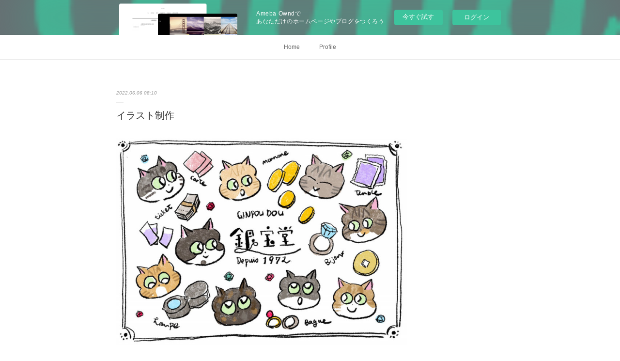

--- FILE ---
content_type: text/html; charset=utf-8
request_url: https://9454477114.amebaownd.com/posts/34992803
body_size: 7984
content:
<!doctype html>

            <html lang="ja" data-reactroot=""><head><meta charSet="UTF-8"/><meta http-equiv="X-UA-Compatible" content="IE=edge"/><meta name="viewport" content="width=device-width,user-scalable=no,initial-scale=1.0,minimum-scale=1.0,maximum-scale=1.0"/><title data-react-helmet="true">イラスト制作 | Non</title><link data-react-helmet="true" rel="canonical" href="https://9454477114.amebaownd.com/posts/34992803/"/><meta name="description" content="株式会社銀宝堂様のイラストを描かせて頂きました。猫のキャラクターはサイン看板にも使用して頂いてます。"/><meta property="fb:app_id" content="522776621188656"/><meta property="og:url" content="https://9454477114.amebaownd.com/posts/34992803"/><meta property="og:type" content="article"/><meta property="og:title" content="イラスト制作"/><meta property="og:description" content="株式会社銀宝堂様のイラストを描かせて頂きました。猫のキャラクターはサイン看板にも使用して頂いてます。"/><meta property="og:image" content="https://cdn.amebaowndme.com/madrid-prd/madrid-web/images/sites/1198667/f1b1c64517cdf3f6e72d2cbb7dfb72c8_8b1169a6d01eb3048a5a162b1bda91c5.jpg"/><meta property="og:site_name" content="Non"/><meta property="og:locale" content="ja_JP"/><meta name="twitter:card" content="summary_large_image"/><meta name="twitter:site" content="@amebaownd"/><meta name="twitter:title" content="イラスト制作 | Non"/><meta name="twitter:description" content="株式会社銀宝堂様のイラストを描かせて頂きました。猫のキャラクターはサイン看板にも使用して頂いてます。"/><meta name="twitter:image" content="https://cdn.amebaowndme.com/madrid-prd/madrid-web/images/sites/1198667/f1b1c64517cdf3f6e72d2cbb7dfb72c8_8b1169a6d01eb3048a5a162b1bda91c5.jpg"/><meta name="twitter:app:id:iphone" content="911640835"/><meta name="twitter:app:url:iphone" content="amebaownd://public/sites/1198667/posts/34992803"/><meta name="twitter:app:id:googleplay" content="jp.co.cyberagent.madrid"/><meta name="twitter:app:url:googleplay" content="amebaownd://public/sites/1198667/posts/34992803"/><meta name="twitter:app:country" content="US"/><link rel="amphtml" href="https://amp.amebaownd.com/posts/34992803"/><link rel="alternate" type="application/rss+xml" title="Non" href="https://9454477114.amebaownd.com/rss.xml"/><link rel="alternate" type="application/atom+xml" title="Non" href="https://9454477114.amebaownd.com/atom.xml"/><link rel="sitemap" type="application/xml" title="Sitemap" href="/sitemap.xml"/><link href="https://static.amebaowndme.com/madrid-frontend/css/user.min-a66be375c.css" rel="stylesheet" type="text/css"/><link href="https://static.amebaowndme.com/madrid-frontend/css/malia/index.min-a66be375c.css" rel="stylesheet" type="text/css"/><link rel="icon" href="https://cdn.amebaowndme.com/madrid-prd/madrid-web/images/sites/1198667/b2408e9ddb970168ed3671343e755b36_9fe6aa84777c76d2bfe0610017cb56cc.png?width=32&amp;height=32"/><link rel="apple-touch-icon" href="https://cdn.amebaowndme.com/madrid-prd/madrid-web/images/sites/1198667/b2408e9ddb970168ed3671343e755b36_9fe6aa84777c76d2bfe0610017cb56cc.png?width=180&amp;height=180"/><style id="site-colors" charSet="UTF-8">.u-nav-clr {
  color: #666666;
}
.u-nav-bdr-clr {
  border-color: #666666;
}
.u-nav-bg-clr {
  background-color: #ffffff;
}
.u-nav-bg-bdr-clr {
  border-color: #ffffff;
}
.u-site-clr {
  color: #333333;
}
.u-base-bg-clr {
  background-color: #ffffff;
}
.u-btn-clr {
  color: #bbbbbb;
}
.u-btn-clr:hover,
.u-btn-clr--active {
  color: rgba(187,187,187, 0.7);
}
.u-btn-clr--disabled,
.u-btn-clr:disabled {
  color: rgba(187,187,187, 0.5);
}
.u-btn-bdr-clr {
  border-color: #cccccc;
}
.u-btn-bdr-clr:hover,
.u-btn-bdr-clr--active {
  border-color: rgba(204,204,204, 0.7);
}
.u-btn-bdr-clr--disabled,
.u-btn-bdr-clr:disabled {
  border-color: rgba(204,204,204, 0.5);
}
.u-btn-bg-clr {
  background-color: #cccccc;
}
.u-btn-bg-clr:hover,
.u-btn-bg-clr--active {
  background-color: rgba(204,204,204, 0.7);
}
.u-btn-bg-clr--disabled,
.u-btn-bg-clr:disabled {
  background-color: rgba(204,204,204, 0.5);
}
.u-txt-clr {
  color: #333333;
}
.u-txt-clr--lv1 {
  color: rgba(51,51,51, 0.7);
}
.u-txt-clr--lv2 {
  color: rgba(51,51,51, 0.5);
}
.u-txt-clr--lv3 {
  color: rgba(51,51,51, 0.3);
}
.u-txt-bg-clr {
  background-color: #eaeaea;
}
.u-lnk-clr,
.u-clr-area a {
  color: #72b1b3;
}
.u-lnk-clr:visited,
.u-clr-area a:visited {
  color: rgba(114,177,179, 0.7);
}
.u-lnk-clr:hover,
.u-clr-area a:hover {
  color: rgba(114,177,179, 0.5);
}
.u-ttl-blk-clr {
  color: #333333;
}
.u-ttl-blk-bdr-clr {
  border-color: #333333;
}
.u-ttl-blk-bdr-clr--lv1 {
  border-color: #d6d6d6;
}
.u-bdr-clr {
  border-color: #ebebeb;
}
.u-acnt-bdr-clr {
  border-color: #ffffff;
}
.u-acnt-bg-clr {
  background-color: #ffffff;
}
body {
  background-color: #ffffff;
}
blockquote {
  color: rgba(51,51,51, 0.7);
  border-left-color: #ebebeb;
};</style><style id="user-css" charSet="UTF-8">;</style><style media="screen and (max-width: 800px)" id="user-sp-css" charSet="UTF-8">;</style><script>
              (function(i,s,o,g,r,a,m){i['GoogleAnalyticsObject']=r;i[r]=i[r]||function(){
              (i[r].q=i[r].q||[]).push(arguments)},i[r].l=1*new Date();a=s.createElement(o),
              m=s.getElementsByTagName(o)[0];a.async=1;a.src=g;m.parentNode.insertBefore(a,m)
              })(window,document,'script','//www.google-analytics.com/analytics.js','ga');
            </script></head><body id="mdrd-a66be375c" class="u-txt-clr u-base-bg-clr theme-malia plan-basic  "><noscript><iframe src="//www.googletagmanager.com/ns.html?id=GTM-PXK9MM" height="0" width="0" style="display:none;visibility:hidden"></iframe></noscript><script>
            (function(w,d,s,l,i){w[l]=w[l]||[];w[l].push({'gtm.start':
            new Date().getTime(),event:'gtm.js'});var f=d.getElementsByTagName(s)[0],
            j=d.createElement(s),dl=l!='dataLayer'?'&l='+l:'';j.async=true;j.src=
            '//www.googletagmanager.com/gtm.js?id='+i+dl;f.parentNode.insertBefore(j,f);
            })(window,document, 'script', 'dataLayer', 'GTM-PXK9MM');
            </script><div id="content"><div class="page" data-reactroot=""><div class="page__outer"><div class="page__inner u-base-bg-clr"><aside style="opacity:1 !important;visibility:visible !important;text-indent:0 !important;transform:none !important;display:block !important;position:static !important;padding:0 !important;overflow:visible !important;margin:0 !important"><div class="owndbarHeader  " style="opacity:1 !important;visibility:visible !important;text-indent:0 !important;transform:none !important;display:block !important;position:static !important;padding:0 !important;overflow:visible !important;margin:0 !important"></div></aside><div role="navigation" class="common-header__outer u-nav-bg-clr"><input type="checkbox" id="header-switch" class="common-header__switch"/><div class="common-header"><div class="common-header__inner js-nav-overflow-criterion"><ul class="common-header__nav common-header-nav"><li class="common-header-nav__item js-nav-item "><a target="" class="u-nav-clr" href="/">Home</a></li><li class="common-header-nav__item js-nav-item "><a target="" class="u-nav-clr" href="/pages/4619953/page_202102051453">Profile</a></li></ul></div><label class="common-header__more u-nav-bdr-clr" for="header-switch"><span class="u-nav-bdr-clr"><span class="u-nav-bdr-clr"><span class="u-nav-bdr-clr"></span></span></span></label></div></div><div><div role="main" class="page__main-outer u-base-bg-clr"><div class="page__main page__main--blog-detail"><div class="section"><div class="page__main--blog-detail"><div class="blog-article-outer"><article class="blog-article"><div class="blog-article__inner"><div class="blog-article__header"><time class="blog-article__date u-txt-clr u-txt-clr--lv2 u-bdr-clr" dateTime="2022-06-06T08:10:00Z">2022.06.06 08:10</time></div><div class="blog-article__content"><div class="blog-article__title blog-title"><h1 class="blog-title__text u-txt-clr">イラスト制作</h1></div><div class="blog-article__body blog-body"><div class="blog-body__item"><div><div class="img img__item--left"><div><img alt=""/></div></div></div></div><div class="blog-body__item"><div><div class="img img__item--left"><div><img alt=""/></div></div></div></div><div class="blog-body__item"><div><div class="img img__item--left"><div><img alt=""/></div></div></div></div><div class="blog-body__item"><div><div class="blog-body__text u-txt-clr u-clr-area" data-block-type="text"><p data-placeholder=""><a href="http://ginpoudou.com/">株式会社銀宝堂</a>様のイラストを描かせて頂きました。<br>猫のキャラクターはサイン看板にも使用して頂いてます。</p></div></div></div></div></div><div class="blog-article__footer"><div class="reblog-btn-outer"><div class="reblog-btn-body"><button class="reblog-btn"><span class="reblog-btn__inner"><span class="icon icon--reblog2"></span></span></button></div></div></div></div><div class="complementary-outer complementary-outer--slot2"><div class="complementary complementary--shareButton "><div class="block-type--shareButton"><div class="share share--filled share--filled-4"><button class="share__btn--facebook share__btn share__btn--filled"><span aria-hidden="true" class="icon--facebook icon"></span></button><button class="share__btn--twitter share__btn share__btn--filled"><span aria-hidden="true" class="icon--twitter icon"></span></button><button class="share__btn--nanagogo share__btn share__btn--filled"><span aria-hidden="true" class="icon--nanagogo icon"></span></button></div></div></div><div class="complementary complementary--siteFollow "><div class="block-type--siteFollow"><div class="site-follow u-bdr-clr"><div class="site-follow__img"><div><img alt=""/></div></div><div class="site-follow__body"><p class="site-follow__title u-txt-clr"><span class="site-follow__title-inner ">Non</span></p><p class="site-follow__text u-txt-clr u-txt-clr--lv1">イラストレーターNon（のん）</p><div class="site-follow__btn-outer"><button class="site-follow__btn site-follow__btn--yet"><div class="site-follow__btn-text"><span aria-hidden="true" class="site-follow__icon icon icon--plus"></span>フォロー</div></button></div></div></div></div></div><div class="complementary complementary--relatedPosts "><div class="block-type--relatedPosts"></div></div><div class="complementary complementary--postPrevNext "><div class="block-type--postPrevNext"><div class="pager pager--type1"><ul class="pager__list"><li class="pager__item pager__item--next pager__item--bg"><a class="pager__item-inner " style="background-image:url(https://cdn.amebaowndme.com/madrid-prd/madrid-web/images/sites/1198667/7c9e011786deca58f503c7ac58a2c461_f1b689dd059d793aed63977e8a50bd90.png?width=400)" href="/posts/32448545"><time class="pager__date " dateTime="2022-02-18T07:12:34Z">2022.02.18 07:12</time><div><span class="pager__description ">企業ラインスタンプ</span></div><span aria-hidden="true" class="pager__icon icon icon--disclosure-r4 "></span></a></li></ul></div></div></div></div><div class="blog-article__comment"><div class="comment-list js-comment-list" style="display:none"><div><p class="comment-count u-txt-clr u-txt-clr--lv2"><span>0</span>コメント</p><ul><li class="comment-list__item comment-item js-comment-form"><div class="comment-item__body"><form class="comment-item__form u-bdr-clr "><div class="comment-item__form-head"><textarea type="text" id="post-comment" maxLength="1100" placeholder="コメントする..." class="comment-item__input"></textarea></div><div class="comment-item__form-foot"><p class="comment-item__count-outer"><span class="comment-item__count ">1000</span> / 1000</p><button type="submit" disabled="" class="comment-item__submit">投稿</button></div></form></div></li></ul></div></div></div><div class="pswp" tabindex="-1" role="dialog" aria-hidden="true"><div class="pswp__bg"></div><div class="pswp__scroll-wrap"><div class="pswp__container"><div class="pswp__item"></div><div class="pswp__item"></div><div class="pswp__item"></div></div><div class="pswp__ui pswp__ui--hidden"><div class="pswp__top-bar"><div class="pswp__counter"></div><button class="pswp__button pswp__button--close" title="Close (Esc)"></button><button class="pswp__button pswp__button--share" title="Share"></button><button class="pswp__button pswp__button--fs" title="Toggle fullscreen"></button><button class="pswp__button pswp__button--zoom" title="Zoom in/out"></button><div class="pswp__preloader"><div class="pswp__preloader__icn"><div class="pswp__preloader__cut"><div class="pswp__preloader__donut"></div></div></div></div></div><div class="pswp__share-modal pswp__share-modal--hidden pswp__single-tap"><div class="pswp__share-tooltip"></div></div><div class="pswp__button pswp__button--close pswp__close"><span class="pswp__close__item pswp__close"></span><span class="pswp__close__item pswp__close"></span></div><div class="pswp__bottom-bar"><button class="pswp__button pswp__button--arrow--left js-lightbox-arrow" title="Previous (arrow left)"></button><button class="pswp__button pswp__button--arrow--right js-lightbox-arrow" title="Next (arrow right)"></button></div><div class=""><div class="pswp__caption"><div class="pswp__caption"></div><div class="pswp__caption__link"><a class="js-link"></a></div></div></div></div></div></div></article></div></div></div></div></div></div><aside style="opacity:1 !important;visibility:visible !important;text-indent:0 !important;transform:none !important;display:block !important;position:static !important;padding:0 !important;overflow:visible !important;margin:0 !important"><div class="owndbar" style="opacity:1 !important;visibility:visible !important;text-indent:0 !important;transform:none !important;display:block !important;position:static !important;padding:0 !important;overflow:visible !important;margin:0 !important"></div></aside><footer role="contentinfo" class="page__footer footer" style="opacity:1 !important;visibility:visible !important;text-indent:0 !important;overflow:visible !important;position:static !important"><div class="footer__inner u-bdr-clr " style="opacity:1 !important;visibility:visible !important;text-indent:0 !important;overflow:visible !important;display:block !important;transform:none !important"><div class="footer__item u-bdr-clr" style="opacity:1 !important;visibility:visible !important;text-indent:0 !important;overflow:visible !important;display:block !important;transform:none !important"><p class="footer__copyright u-font"><small class="u-txt-clr u-txt-clr--lv2 u-font" style="color:rgba(51,51,51, 0.5) !important">Copyright　Chez Bonnet</small></p><div class="powered-by"><a href="https://www.amebaownd.com" class="powered-by__link"><span class="powered-by__text">Powered by</span><span class="powered-by__logo">AmebaOwnd</span><span class="powered-by__text">無料でホームページをつくろう</span></a></div></div></div></footer></div></div><div class="toast"></div></div></div><img src="//sy.ameblo.jp/sync/?org=sy.amebaownd.com" alt="" style="display:none" width="1" height="1"/><script charSet="UTF-8">window.mdrdEnv="prd";</script><script charSet="UTF-8">window.INITIAL_STATE={"authenticate":{"authCheckCompleted":false,"isAuthorized":false},"blogPostReblogs":{},"category":{},"currentSite":{"fetching":false,"status":null,"site":{}},"shopCategory":{},"categories":{},"notifications":{},"page":{},"paginationTitle":{},"postArchives":{},"postComments":{"34992803":{"data":[],"pagination":{"total":0,"offset":0,"limit":0,"cursors":{"after":"","before":""}},"fetching":false},"submitting":false,"postStatus":null},"postDetail":{"postDetail-blogPostId:34992803":{"fetching":false,"loaded":true,"meta":{"code":200},"data":{"id":"34992803","userId":"834202","siteId":"1198667","status":"publish","title":"イラスト制作","contents":[{"type":"image","fit":true,"scale":0.75,"align":"left","url":"https:\u002F\u002Fcdn.amebaowndme.com\u002Fmadrid-prd\u002Fmadrid-web\u002Fimages\u002Fsites\u002F1198667\u002Ff1b1c64517cdf3f6e72d2cbb7dfb72c8_8b1169a6d01eb3048a5a162b1bda91c5.jpg","link":"","width":1000,"height":714,"target":"_blank","lightboxIndex":0},{"type":"image","fit":true,"scale":0.75,"align":"left","url":"https:\u002F\u002Fcdn.amebaowndme.com\u002Fmadrid-prd\u002Fmadrid-web\u002Fimages\u002Fsites\u002F1198667\u002F1206bcfa2d45aa097ead33ceb2fff32c_cf330bd8c03f6b5c2cf5d227b8becb88.jpg","link":"","width":1000,"height":707,"target":"_blank","lightboxIndex":1},{"type":"image","fit":true,"scale":0.5,"align":"left","url":"https:\u002F\u002Fcdn.amebaowndme.com\u002Fmadrid-prd\u002Fmadrid-web\u002Fimages\u002Fsites\u002F1198667\u002F13a4daa945ad6065a5a3150116c236b8_8264b64e12cbde7328cefc7712ee4946.jpg","link":"","width":2083,"height":2083,"target":"_blank","lightboxIndex":2},{"type":"text","format":"html","value":"\u003Cp data-placeholder=\"\"\u003E\u003Ca href=\"http:\u002F\u002Fginpoudou.com\u002F\"\u003E株式会社銀宝堂\u003C\u002Fa\u003E様のイラストを描かせて頂きました。\u003Cbr\u003E猫のキャラクターはサイン看板にも使用して頂いてます。\u003C\u002Fp\u003E"}],"urlPath":"","publishedUrl":"https:\u002F\u002F9454477114.amebaownd.com\u002Fposts\u002F34992803","ogpDescription":"","ogpImageUrl":"","contentFiltered":"","viewCount":0,"commentCount":0,"reblogCount":0,"prevBlogPost":{"id":"0","title":"","summary":"","imageUrl":"","publishedAt":"0001-01-01T00:00:00Z"},"nextBlogPost":{"id":"32448545","title":"企業ラインスタンプ","summary":"株式会社小森コーポレーション様のラインスタンプイラストを描かせて頂きました。","imageUrl":"https:\u002F\u002Fcdn.amebaowndme.com\u002Fmadrid-prd\u002Fmadrid-web\u002Fimages\u002Fsites\u002F1198667\u002F7c9e011786deca58f503c7ac58a2c461_f1b689dd059d793aed63977e8a50bd90.png","publishedAt":"2022-02-18T07:12:34Z"},"rebloggedPost":false,"blogCategories":[],"user":{"id":"834202","nickname":"bonnetetroku","description":"ボネブログにようこそ！ パリから日本に引っ越してきました。猫のボネ（牛柄♀／フランス生まれパリ育ち）、ロク（黒♂／日本生まれ横浜育ち）と人間の私（ヌイユ）のイラスト日記です。","official":false,"photoUrl":"https:\u002F\u002Fprofile-api.ameba.jp\u002Fv2\u002Fas\u002Fjf2080623f4a2ad70c39044340a8ec071403ff2a\u002FprofileImage?cat=300","followingCount":1,"createdAt":"2019-04-03T05:53:34Z","updatedAt":"2025-11-27T06:30:08Z"},"updateUser":{"id":"834202","nickname":"bonnetetroku","description":"ボネブログにようこそ！ パリから日本に引っ越してきました。猫のボネ（牛柄♀／フランス生まれパリ育ち）、ロク（黒♂／日本生まれ横浜育ち）と人間の私（ヌイユ）のイラスト日記です。","official":false,"photoUrl":"https:\u002F\u002Fprofile-api.ameba.jp\u002Fv2\u002Fas\u002Fjf2080623f4a2ad70c39044340a8ec071403ff2a\u002FprofileImage?cat=300","followingCount":1,"createdAt":"2019-04-03T05:53:34Z","updatedAt":"2025-11-27T06:30:08Z"},"comments":{"pagination":{"total":0,"offset":0,"limit":0,"cursors":{"after":"","before":""}},"data":[]},"publishedAt":"2022-06-06T08:10:00Z","createdAt":"2022-06-06T08:10:00Z","updatedAt":"2022-06-06T08:10:00Z","version":1}}},"postList":{},"shopList":{},"shopItemDetail":{},"pureAd":{},"keywordSearch":{},"proxyFrame":{"loaded":false},"relatedPostList":{},"route":{"route":{"path":"\u002Fposts\u002F:blog_post_id","component":function Connect(props, context) {
        _classCallCheck(this, Connect);

        var _this = _possibleConstructorReturn(this, _Component.call(this, props, context));

        _this.version = version;
        _this.store = props.store || context.store;

        (0, _invariant2["default"])(_this.store, 'Could not find "store" in either the context or ' + ('props of "' + connectDisplayName + '". ') + 'Either wrap the root component in a <Provider>, ' + ('or explicitly pass "store" as a prop to "' + connectDisplayName + '".'));

        var storeState = _this.store.getState();
        _this.state = { storeState: storeState };
        _this.clearCache();
        return _this;
      },"route":{"id":"0","type":"blog_post_detail","idForType":"0","title":"","urlPath":"\u002Fposts\u002F:blog_post_id","isHomePage":false}},"params":{"blog_post_id":"34992803"},"location":{"pathname":"\u002Fposts\u002F34992803","search":"","hash":"","action":"POP","key":"4bwxng","query":{}}},"siteConfig":{"tagline":"イラストレーターNon（のん）","title":"Non","copyright":"Copyright　Chez Bonnet","iconUrl":"https:\u002F\u002Fcdn.amebaowndme.com\u002Fmadrid-prd\u002Fmadrid-web\u002Fimages\u002Fsites\u002F1198667\u002Fa4053ac59bbe4b4f7970563132ae1840_e6a3fd9dcecc1f5cf774f5038c0ab28e.jpg","logoUrl":"","coverImageUrl":"https:\u002F\u002Fcdn.amebaowndme.com\u002Fmadrid-prd\u002Fmadrid-web\u002Fimages\u002Fsites\u002F1198667\u002Ffd58b0ed2cdd5d65223724049c9671c1_f5236f43236731436e66642d32a1459c.jpg","homePageId":"4619606","siteId":"1198667","siteCategoryIds":[1],"themeId":"5","theme":"malia","shopId":"","openedShop":false,"shop":{"law":{"userType":"","corporateName":"","firstName":"","lastName":"","zipCode":"","prefecture":"","address":"","telNo":"","aboutContact":"","aboutPrice":"","aboutPay":"","aboutService":"","aboutReturn":""},"privacyPolicy":{"operator":"","contact":"","collectAndUse":"","restrictionToThirdParties":"","supervision":"","disclosure":"","cookie":""}},"user":{"id":"834202","nickname":"bonnetetroku","photoUrl":"","createdAt":"2019-04-03T05:53:34Z","updatedAt":"2025-11-27T06:30:08Z"},"commentApproval":"reject","plan":{"id":"1","name":"Free","ownd_header":false,"powered_by":false,"pure_ads":false},"verifiedType":"general","navigations":[{"title":"Home","urlPath":".\u002F","target":"_self","pageId":"4619606"},{"title":"Profile","urlPath":".\u002Fpages\u002F4619953\u002Fpage_202102051453","target":"_self","pageId":"4619953"}],"routings":[{"id":"0","type":"blog","idForType":"0","title":"","urlPath":"\u002Fposts\u002Fpage\u002F:page_num","isHomePage":false},{"id":"0","type":"blog_post_archive","idForType":"0","title":"","urlPath":"\u002Fposts\u002Farchives\u002F:yyyy\u002F:mm","isHomePage":false},{"id":"0","type":"blog_post_archive","idForType":"0","title":"","urlPath":"\u002Fposts\u002Farchives\u002F:yyyy\u002F:mm\u002Fpage\u002F:page_num","isHomePage":false},{"id":"0","type":"blog_post_category","idForType":"0","title":"","urlPath":"\u002Fposts\u002Fcategories\u002F:category_id","isHomePage":false},{"id":"0","type":"blog_post_category","idForType":"0","title":"","urlPath":"\u002Fposts\u002Fcategories\u002F:category_id\u002Fpage\u002F:page_num","isHomePage":false},{"id":"0","type":"author","idForType":"0","title":"","urlPath":"\u002Fauthors\u002F:user_id","isHomePage":false},{"id":"0","type":"author","idForType":"0","title":"","urlPath":"\u002Fauthors\u002F:user_id\u002Fpage\u002F:page_num","isHomePage":false},{"id":"0","type":"blog_post_category","idForType":"0","title":"","urlPath":"\u002Fposts\u002Fcategory\u002F:category_id","isHomePage":false},{"id":"0","type":"blog_post_category","idForType":"0","title":"","urlPath":"\u002Fposts\u002Fcategory\u002F:category_id\u002Fpage\u002F:page_num","isHomePage":false},{"id":"0","type":"blog_post_detail","idForType":"0","title":"","urlPath":"\u002Fposts\u002F:blog_post_id","isHomePage":false},{"id":"0","type":"keywordSearch","idForType":"0","title":"","urlPath":"\u002Fsearch\u002Fq\u002F:query","isHomePage":false},{"id":"0","type":"keywordSearch","idForType":"0","title":"","urlPath":"\u002Fsearch\u002Fq\u002F:query\u002Fpage\u002F:page_num","isHomePage":false},{"id":"4620252","type":"instagramAlbum","idForType":"107261","title":"Instagram","urlPath":"\u002Fpages\u002F4620252\u002F","isHomePage":false},{"id":"4620252","type":"instagramAlbum","idForType":"107261","title":"Instagram","urlPath":"\u002Fpages\u002F4620252\u002F:url_path","isHomePage":false},{"id":"4620252","type":"instagramAlbum","idForType":"107261","title":"Instagram","urlPath":"\u002Finstagram_photos\u002Fpage\u002F:page_num","isHomePage":false},{"id":"4620212","type":"blog","idForType":"0","title":"記事一覧","urlPath":"\u002Fpages\u002F4620212\u002F","isHomePage":false},{"id":"4620212","type":"blog","idForType":"0","title":"記事一覧","urlPath":"\u002Fpages\u002F4620212\u002F:url_path","isHomePage":false},{"id":"4619953","type":"static","idForType":"0","title":"Profile","urlPath":"\u002Fpages\u002F4619953\u002F","isHomePage":false},{"id":"4619953","type":"static","idForType":"0","title":"Profile","urlPath":"\u002Fpages\u002F4619953\u002F:url_path","isHomePage":false},{"id":"4619606","type":"blog","idForType":"0","title":"Home","urlPath":"\u002Fpages\u002F4619606\u002F","isHomePage":true},{"id":"4619606","type":"blog","idForType":"0","title":"Home","urlPath":"\u002Fpages\u002F4619606\u002F:url_path","isHomePage":true},{"id":"4619606","type":"blog","idForType":"0","title":"Home","urlPath":"\u002F","isHomePage":true}],"siteColors":{"navigationBackground":"#ffffff","navigationText":"#666666","siteTitleText":"#333333","background":"#ffffff","buttonBackground":"#cccccc","buttonText":"#bbbbbb","text":"#333333","link":"#72b1b3","titleBlock":"#333333","border":"#ebebeb","accent":"#ffffff"},"wovnioAttribute":"","useAuthorBlock":false,"twitterHashtags":"","createdAt":"2021-02-05T04:31:52Z","seoTitle":"Non","isPreview":false,"siteCategory":[{"id":"1","label":"個人のブログやポートフォリオ"}],"previewPost":null,"previewShopItem":null,"hasAmebaIdConnection":false,"serverTime":"2025-11-29T23:21:22Z","complementaries":{"2":{"contents":{"layout":{"rows":[{"columns":[{"blocks":[{"type":"shareButton","design":"filled","providers":["facebook","twitter","nanagogo","line"]},{"type":"siteFollow","description":""},{"type":"relatedPosts","layoutType":"listl","showHeading":true,"heading":"関連記事","limit":3},{"type":"postPrevNext","showImage":true}]}]}]}},"created_at":"2021-02-05T04:31:52Z","updated_at":"2021-02-05T04:31:52Z"},"11":{"contents":{"layout":{"rows":[{"columns":[{"blocks":[{"type":"siteFollow","description":""},{"type":"post","mode":"summary","title":"記事一覧","buttonTitle":"","limit":5,"layoutType":"sidebarm","categoryIds":"","showTitle":true,"showButton":true,"sortType":"recent"},{"type":"postsCategory","heading":"カテゴリ","showHeading":true,"showCount":true,"design":"tagcloud"},{"type":"postsArchive","heading":"アーカイブ","showHeading":true,"design":"accordion"},{"type":"keywordSearch","heading":"","showHeading":false}]}]}]}},"created_at":"2021-02-05T04:31:52Z","updated_at":"2021-02-05T04:31:52Z"}},"siteColorsCss":".u-nav-clr {\n  color: #666666;\n}\n.u-nav-bdr-clr {\n  border-color: #666666;\n}\n.u-nav-bg-clr {\n  background-color: #ffffff;\n}\n.u-nav-bg-bdr-clr {\n  border-color: #ffffff;\n}\n.u-site-clr {\n  color: #333333;\n}\n.u-base-bg-clr {\n  background-color: #ffffff;\n}\n.u-btn-clr {\n  color: #bbbbbb;\n}\n.u-btn-clr:hover,\n.u-btn-clr--active {\n  color: rgba(187,187,187, 0.7);\n}\n.u-btn-clr--disabled,\n.u-btn-clr:disabled {\n  color: rgba(187,187,187, 0.5);\n}\n.u-btn-bdr-clr {\n  border-color: #cccccc;\n}\n.u-btn-bdr-clr:hover,\n.u-btn-bdr-clr--active {\n  border-color: rgba(204,204,204, 0.7);\n}\n.u-btn-bdr-clr--disabled,\n.u-btn-bdr-clr:disabled {\n  border-color: rgba(204,204,204, 0.5);\n}\n.u-btn-bg-clr {\n  background-color: #cccccc;\n}\n.u-btn-bg-clr:hover,\n.u-btn-bg-clr--active {\n  background-color: rgba(204,204,204, 0.7);\n}\n.u-btn-bg-clr--disabled,\n.u-btn-bg-clr:disabled {\n  background-color: rgba(204,204,204, 0.5);\n}\n.u-txt-clr {\n  color: #333333;\n}\n.u-txt-clr--lv1 {\n  color: rgba(51,51,51, 0.7);\n}\n.u-txt-clr--lv2 {\n  color: rgba(51,51,51, 0.5);\n}\n.u-txt-clr--lv3 {\n  color: rgba(51,51,51, 0.3);\n}\n.u-txt-bg-clr {\n  background-color: #eaeaea;\n}\n.u-lnk-clr,\n.u-clr-area a {\n  color: #72b1b3;\n}\n.u-lnk-clr:visited,\n.u-clr-area a:visited {\n  color: rgba(114,177,179, 0.7);\n}\n.u-lnk-clr:hover,\n.u-clr-area a:hover {\n  color: rgba(114,177,179, 0.5);\n}\n.u-ttl-blk-clr {\n  color: #333333;\n}\n.u-ttl-blk-bdr-clr {\n  border-color: #333333;\n}\n.u-ttl-blk-bdr-clr--lv1 {\n  border-color: #d6d6d6;\n}\n.u-bdr-clr {\n  border-color: #ebebeb;\n}\n.u-acnt-bdr-clr {\n  border-color: #ffffff;\n}\n.u-acnt-bg-clr {\n  background-color: #ffffff;\n}\nbody {\n  background-color: #ffffff;\n}\nblockquote {\n  color: rgba(51,51,51, 0.7);\n  border-left-color: #ebebeb;\n}","siteFont":{"id":"15","name":"Gabriela"},"siteCss":"","siteSpCss":"","meta":{"Title":"イラスト制作 | Non","Description":"株式会社銀宝堂様のイラストを描かせて頂きました。猫のキャラクターはサイン看板にも使用して頂いてます。","Keywords":"","Noindex":false,"Nofollow":false,"CanonicalUrl":"https:\u002F\u002F9454477114.amebaownd.com\u002Fposts\u002F34992803","AmpHtml":"https:\u002F\u002Famp.amebaownd.com\u002Fposts\u002F34992803","DisabledFragment":false,"OgMeta":{"Type":"article","Title":"イラスト制作","Description":"株式会社銀宝堂様のイラストを描かせて頂きました。猫のキャラクターはサイン看板にも使用して頂いてます。","Image":"https:\u002F\u002Fcdn.amebaowndme.com\u002Fmadrid-prd\u002Fmadrid-web\u002Fimages\u002Fsites\u002F1198667\u002Ff1b1c64517cdf3f6e72d2cbb7dfb72c8_8b1169a6d01eb3048a5a162b1bda91c5.jpg","SiteName":"Non","Locale":"ja_JP"},"DeepLinkMeta":{"Ios":{"Url":"amebaownd:\u002F\u002Fpublic\u002Fsites\u002F1198667\u002Fposts\u002F34992803","AppStoreId":"911640835","AppName":"Ameba Ownd"},"Android":{"Url":"amebaownd:\u002F\u002Fpublic\u002Fsites\u002F1198667\u002Fposts\u002F34992803","AppName":"Ameba Ownd","Package":"jp.co.cyberagent.madrid"},"WebUrl":"https:\u002F\u002F9454477114.amebaownd.com\u002Fposts\u002F34992803"},"TwitterCard":{"Type":"summary_large_image","Site":"@amebaownd","Creator":"","Title":"イラスト制作 | Non","Description":"株式会社銀宝堂様のイラストを描かせて頂きました。猫のキャラクターはサイン看板にも使用して頂いてます。","Image":"https:\u002F\u002Fcdn.amebaowndme.com\u002Fmadrid-prd\u002Fmadrid-web\u002Fimages\u002Fsites\u002F1198667\u002Ff1b1c64517cdf3f6e72d2cbb7dfb72c8_8b1169a6d01eb3048a5a162b1bda91c5.jpg"},"TwitterAppCard":{"CountryCode":"US","IPhoneAppId":"911640835","AndroidAppPackageName":"jp.co.cyberagent.madrid","CustomUrl":"amebaownd:\u002F\u002Fpublic\u002Fsites\u002F1198667\u002Fposts\u002F34992803"},"SiteName":"Non","ImageUrl":"https:\u002F\u002Fcdn.amebaowndme.com\u002Fmadrid-prd\u002Fmadrid-web\u002Fimages\u002Fsites\u002F1198667\u002Ff1b1c64517cdf3f6e72d2cbb7dfb72c8_8b1169a6d01eb3048a5a162b1bda91c5.jpg","FacebookAppId":"522776621188656","InstantArticleId":"","FaviconUrl":"https:\u002F\u002Fcdn.amebaowndme.com\u002Fmadrid-prd\u002Fmadrid-web\u002Fimages\u002Fsites\u002F1198667\u002Fb2408e9ddb970168ed3671343e755b36_9fe6aa84777c76d2bfe0610017cb56cc.png?width=32&height=32","AppleTouchIconUrl":"https:\u002F\u002Fcdn.amebaowndme.com\u002Fmadrid-prd\u002Fmadrid-web\u002Fimages\u002Fsites\u002F1198667\u002Fb2408e9ddb970168ed3671343e755b36_9fe6aa84777c76d2bfe0610017cb56cc.png?width=180&height=180","RssItems":[{"title":"Non","url":"https:\u002F\u002F9454477114.amebaownd.com\u002Frss.xml"}],"AtomItems":[{"title":"Non","url":"https:\u002F\u002F9454477114.amebaownd.com\u002Fatom.xml"}]},"googleConfig":{"TrackingCode":"","SiteVerificationCode":""},"lanceTrackingUrl":"\u002F\u002Fsy.ameblo.jp\u002Fsync\u002F?org=sy.amebaownd.com","FRM_ID_SIGNUP":"c.ownd-sites_r.ownd-sites_1198667","landingPageParams":{"domain":"9454477114.amebaownd.com","protocol":"https","urlPath":"\u002Fposts\u002F34992803"}},"siteFollow":{},"siteServiceTokens":{},"snsFeed":{},"toastMessages":{"messages":[]},"user":{"loaded":false,"me":{}},"userSites":{"fetching":null,"sites":[]},"userSiteCategories":{}};</script><script src="https://static.amebaowndme.com/madrid-metro/js/malia-c961039a0e890b88fbda.js" charSet="UTF-8"></script><style charSet="UTF-8">    @font-face {
      font-family: 'Gabriela';
      src: url('https://static.amebaowndme.com/madrid-frontend/fonts/userfont/Gabriela.woff2');
    }
    .u-font {
      font-family: "Gabriela", "ヒラギノ明朝 ProN W3", "Hiragino Mincho ProN", serif;
    }  </style></body></html>